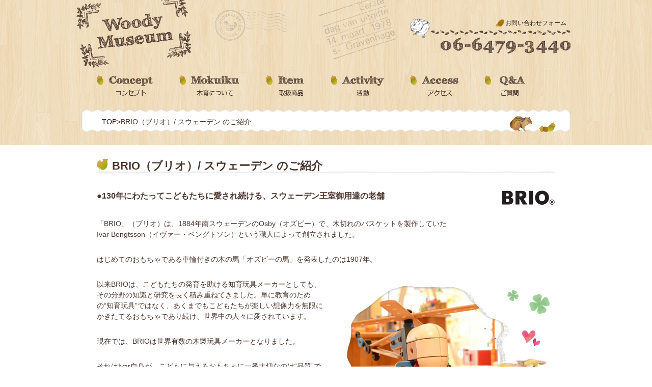

--- FILE ---
content_type: text/html; charset=UTF-8
request_url: https://www.nishio-jp.com/woodymuseum/brio/
body_size: 6332
content:
<!doctype html>
<html>
<head>
<meta charset="utf-8">
<meta name="robots" content="index,follow" />
<meta name="copyright" content="Copyright© Since 2014, NISHIO KAGU INDUSTRIAL ART Co., Ltd. All rights reserved. " />
<meta name="keywords" content="学校,家具,環境" />
<meta name="description" content="こどもたちに良質を" />
<title>BRIO（ブリオ）/ スウェーデン  のご紹介 | 西尾家具　ウッディミュージアム</title>
<link href="https://www.nishio-jp.com/woodymuseum/wp-content/themes/woody_theme/common/common.css" rel="stylesheet" type="text/css">
<link rel="stylesheet" href="https://www.nishio-jp.com/woodymuseum/wp-content/themes/woody_theme/style.css" media="screen">


<meta name='robots' content='max-image-preview:large' />
<link rel='dns-prefetch' href='//cdnjs.cloudflare.com' />
<link rel='dns-prefetch' href='//s.w.org' />
<link rel="alternate" type="application/rss+xml" title="西尾家具　ウッディミュージアム &raquo; BRIO（ブリオ）/ スウェーデン  のご紹介 のコメントのフィード" href="https://www.nishio-jp.com/woodymuseum/brio/feed/" />
<script type="text/javascript">
window._wpemojiSettings = {"baseUrl":"https:\/\/s.w.org\/images\/core\/emoji\/13.1.0\/72x72\/","ext":".png","svgUrl":"https:\/\/s.w.org\/images\/core\/emoji\/13.1.0\/svg\/","svgExt":".svg","source":{"concatemoji":"https:\/\/www.nishio-jp.com\/woodymuseum\/wp-includes\/js\/wp-emoji-release.min.js?ver=5.9.12"}};
/*! This file is auto-generated */
!function(e,a,t){var n,r,o,i=a.createElement("canvas"),p=i.getContext&&i.getContext("2d");function s(e,t){var a=String.fromCharCode;p.clearRect(0,0,i.width,i.height),p.fillText(a.apply(this,e),0,0);e=i.toDataURL();return p.clearRect(0,0,i.width,i.height),p.fillText(a.apply(this,t),0,0),e===i.toDataURL()}function c(e){var t=a.createElement("script");t.src=e,t.defer=t.type="text/javascript",a.getElementsByTagName("head")[0].appendChild(t)}for(o=Array("flag","emoji"),t.supports={everything:!0,everythingExceptFlag:!0},r=0;r<o.length;r++)t.supports[o[r]]=function(e){if(!p||!p.fillText)return!1;switch(p.textBaseline="top",p.font="600 32px Arial",e){case"flag":return s([127987,65039,8205,9895,65039],[127987,65039,8203,9895,65039])?!1:!s([55356,56826,55356,56819],[55356,56826,8203,55356,56819])&&!s([55356,57332,56128,56423,56128,56418,56128,56421,56128,56430,56128,56423,56128,56447],[55356,57332,8203,56128,56423,8203,56128,56418,8203,56128,56421,8203,56128,56430,8203,56128,56423,8203,56128,56447]);case"emoji":return!s([10084,65039,8205,55357,56613],[10084,65039,8203,55357,56613])}return!1}(o[r]),t.supports.everything=t.supports.everything&&t.supports[o[r]],"flag"!==o[r]&&(t.supports.everythingExceptFlag=t.supports.everythingExceptFlag&&t.supports[o[r]]);t.supports.everythingExceptFlag=t.supports.everythingExceptFlag&&!t.supports.flag,t.DOMReady=!1,t.readyCallback=function(){t.DOMReady=!0},t.supports.everything||(n=function(){t.readyCallback()},a.addEventListener?(a.addEventListener("DOMContentLoaded",n,!1),e.addEventListener("load",n,!1)):(e.attachEvent("onload",n),a.attachEvent("onreadystatechange",function(){"complete"===a.readyState&&t.readyCallback()})),(n=t.source||{}).concatemoji?c(n.concatemoji):n.wpemoji&&n.twemoji&&(c(n.twemoji),c(n.wpemoji)))}(window,document,window._wpemojiSettings);
</script>
<style type="text/css">
img.wp-smiley,
img.emoji {
	display: inline !important;
	border: none !important;
	box-shadow: none !important;
	height: 1em !important;
	width: 1em !important;
	margin: 0 0.07em !important;
	vertical-align: -0.1em !important;
	background: none !important;
	padding: 0 !important;
}
</style>
	<link rel='stylesheet' id='wp-block-library-css'  href='https://www.nishio-jp.com/woodymuseum/wp-includes/css/dist/block-library/style.min.css?ver=5.9.12' type='text/css' media='all' />
<style id='global-styles-inline-css' type='text/css'>
body{--wp--preset--color--black: #000000;--wp--preset--color--cyan-bluish-gray: #abb8c3;--wp--preset--color--white: #ffffff;--wp--preset--color--pale-pink: #f78da7;--wp--preset--color--vivid-red: #cf2e2e;--wp--preset--color--luminous-vivid-orange: #ff6900;--wp--preset--color--luminous-vivid-amber: #fcb900;--wp--preset--color--light-green-cyan: #7bdcb5;--wp--preset--color--vivid-green-cyan: #00d084;--wp--preset--color--pale-cyan-blue: #8ed1fc;--wp--preset--color--vivid-cyan-blue: #0693e3;--wp--preset--color--vivid-purple: #9b51e0;--wp--preset--gradient--vivid-cyan-blue-to-vivid-purple: linear-gradient(135deg,rgba(6,147,227,1) 0%,rgb(155,81,224) 100%);--wp--preset--gradient--light-green-cyan-to-vivid-green-cyan: linear-gradient(135deg,rgb(122,220,180) 0%,rgb(0,208,130) 100%);--wp--preset--gradient--luminous-vivid-amber-to-luminous-vivid-orange: linear-gradient(135deg,rgba(252,185,0,1) 0%,rgba(255,105,0,1) 100%);--wp--preset--gradient--luminous-vivid-orange-to-vivid-red: linear-gradient(135deg,rgba(255,105,0,1) 0%,rgb(207,46,46) 100%);--wp--preset--gradient--very-light-gray-to-cyan-bluish-gray: linear-gradient(135deg,rgb(238,238,238) 0%,rgb(169,184,195) 100%);--wp--preset--gradient--cool-to-warm-spectrum: linear-gradient(135deg,rgb(74,234,220) 0%,rgb(151,120,209) 20%,rgb(207,42,186) 40%,rgb(238,44,130) 60%,rgb(251,105,98) 80%,rgb(254,248,76) 100%);--wp--preset--gradient--blush-light-purple: linear-gradient(135deg,rgb(255,206,236) 0%,rgb(152,150,240) 100%);--wp--preset--gradient--blush-bordeaux: linear-gradient(135deg,rgb(254,205,165) 0%,rgb(254,45,45) 50%,rgb(107,0,62) 100%);--wp--preset--gradient--luminous-dusk: linear-gradient(135deg,rgb(255,203,112) 0%,rgb(199,81,192) 50%,rgb(65,88,208) 100%);--wp--preset--gradient--pale-ocean: linear-gradient(135deg,rgb(255,245,203) 0%,rgb(182,227,212) 50%,rgb(51,167,181) 100%);--wp--preset--gradient--electric-grass: linear-gradient(135deg,rgb(202,248,128) 0%,rgb(113,206,126) 100%);--wp--preset--gradient--midnight: linear-gradient(135deg,rgb(2,3,129) 0%,rgb(40,116,252) 100%);--wp--preset--duotone--dark-grayscale: url('#wp-duotone-dark-grayscale');--wp--preset--duotone--grayscale: url('#wp-duotone-grayscale');--wp--preset--duotone--purple-yellow: url('#wp-duotone-purple-yellow');--wp--preset--duotone--blue-red: url('#wp-duotone-blue-red');--wp--preset--duotone--midnight: url('#wp-duotone-midnight');--wp--preset--duotone--magenta-yellow: url('#wp-duotone-magenta-yellow');--wp--preset--duotone--purple-green: url('#wp-duotone-purple-green');--wp--preset--duotone--blue-orange: url('#wp-duotone-blue-orange');--wp--preset--font-size--small: 13px;--wp--preset--font-size--medium: 20px;--wp--preset--font-size--large: 36px;--wp--preset--font-size--x-large: 42px;}.has-black-color{color: var(--wp--preset--color--black) !important;}.has-cyan-bluish-gray-color{color: var(--wp--preset--color--cyan-bluish-gray) !important;}.has-white-color{color: var(--wp--preset--color--white) !important;}.has-pale-pink-color{color: var(--wp--preset--color--pale-pink) !important;}.has-vivid-red-color{color: var(--wp--preset--color--vivid-red) !important;}.has-luminous-vivid-orange-color{color: var(--wp--preset--color--luminous-vivid-orange) !important;}.has-luminous-vivid-amber-color{color: var(--wp--preset--color--luminous-vivid-amber) !important;}.has-light-green-cyan-color{color: var(--wp--preset--color--light-green-cyan) !important;}.has-vivid-green-cyan-color{color: var(--wp--preset--color--vivid-green-cyan) !important;}.has-pale-cyan-blue-color{color: var(--wp--preset--color--pale-cyan-blue) !important;}.has-vivid-cyan-blue-color{color: var(--wp--preset--color--vivid-cyan-blue) !important;}.has-vivid-purple-color{color: var(--wp--preset--color--vivid-purple) !important;}.has-black-background-color{background-color: var(--wp--preset--color--black) !important;}.has-cyan-bluish-gray-background-color{background-color: var(--wp--preset--color--cyan-bluish-gray) !important;}.has-white-background-color{background-color: var(--wp--preset--color--white) !important;}.has-pale-pink-background-color{background-color: var(--wp--preset--color--pale-pink) !important;}.has-vivid-red-background-color{background-color: var(--wp--preset--color--vivid-red) !important;}.has-luminous-vivid-orange-background-color{background-color: var(--wp--preset--color--luminous-vivid-orange) !important;}.has-luminous-vivid-amber-background-color{background-color: var(--wp--preset--color--luminous-vivid-amber) !important;}.has-light-green-cyan-background-color{background-color: var(--wp--preset--color--light-green-cyan) !important;}.has-vivid-green-cyan-background-color{background-color: var(--wp--preset--color--vivid-green-cyan) !important;}.has-pale-cyan-blue-background-color{background-color: var(--wp--preset--color--pale-cyan-blue) !important;}.has-vivid-cyan-blue-background-color{background-color: var(--wp--preset--color--vivid-cyan-blue) !important;}.has-vivid-purple-background-color{background-color: var(--wp--preset--color--vivid-purple) !important;}.has-black-border-color{border-color: var(--wp--preset--color--black) !important;}.has-cyan-bluish-gray-border-color{border-color: var(--wp--preset--color--cyan-bluish-gray) !important;}.has-white-border-color{border-color: var(--wp--preset--color--white) !important;}.has-pale-pink-border-color{border-color: var(--wp--preset--color--pale-pink) !important;}.has-vivid-red-border-color{border-color: var(--wp--preset--color--vivid-red) !important;}.has-luminous-vivid-orange-border-color{border-color: var(--wp--preset--color--luminous-vivid-orange) !important;}.has-luminous-vivid-amber-border-color{border-color: var(--wp--preset--color--luminous-vivid-amber) !important;}.has-light-green-cyan-border-color{border-color: var(--wp--preset--color--light-green-cyan) !important;}.has-vivid-green-cyan-border-color{border-color: var(--wp--preset--color--vivid-green-cyan) !important;}.has-pale-cyan-blue-border-color{border-color: var(--wp--preset--color--pale-cyan-blue) !important;}.has-vivid-cyan-blue-border-color{border-color: var(--wp--preset--color--vivid-cyan-blue) !important;}.has-vivid-purple-border-color{border-color: var(--wp--preset--color--vivid-purple) !important;}.has-vivid-cyan-blue-to-vivid-purple-gradient-background{background: var(--wp--preset--gradient--vivid-cyan-blue-to-vivid-purple) !important;}.has-light-green-cyan-to-vivid-green-cyan-gradient-background{background: var(--wp--preset--gradient--light-green-cyan-to-vivid-green-cyan) !important;}.has-luminous-vivid-amber-to-luminous-vivid-orange-gradient-background{background: var(--wp--preset--gradient--luminous-vivid-amber-to-luminous-vivid-orange) !important;}.has-luminous-vivid-orange-to-vivid-red-gradient-background{background: var(--wp--preset--gradient--luminous-vivid-orange-to-vivid-red) !important;}.has-very-light-gray-to-cyan-bluish-gray-gradient-background{background: var(--wp--preset--gradient--very-light-gray-to-cyan-bluish-gray) !important;}.has-cool-to-warm-spectrum-gradient-background{background: var(--wp--preset--gradient--cool-to-warm-spectrum) !important;}.has-blush-light-purple-gradient-background{background: var(--wp--preset--gradient--blush-light-purple) !important;}.has-blush-bordeaux-gradient-background{background: var(--wp--preset--gradient--blush-bordeaux) !important;}.has-luminous-dusk-gradient-background{background: var(--wp--preset--gradient--luminous-dusk) !important;}.has-pale-ocean-gradient-background{background: var(--wp--preset--gradient--pale-ocean) !important;}.has-electric-grass-gradient-background{background: var(--wp--preset--gradient--electric-grass) !important;}.has-midnight-gradient-background{background: var(--wp--preset--gradient--midnight) !important;}.has-small-font-size{font-size: var(--wp--preset--font-size--small) !important;}.has-medium-font-size{font-size: var(--wp--preset--font-size--medium) !important;}.has-large-font-size{font-size: var(--wp--preset--font-size--large) !important;}.has-x-large-font-size{font-size: var(--wp--preset--font-size--x-large) !important;}
</style>
<link rel='stylesheet' id='contact-form-7-css'  href='https://www.nishio-jp.com/woodymuseum/wp-content/plugins/contact-form-7/includes/css/styles.css?ver=5.5.6' type='text/css' media='all' />
<script type='text/javascript' src='https://www.nishio-jp.com/woodymuseum/wp-includes/js/jquery/jquery.min.js?ver=3.6.0' id='jquery-core-js'></script>
<script type='text/javascript' src='https://www.nishio-jp.com/woodymuseum/wp-includes/js/jquery/jquery-migrate.min.js?ver=3.3.2' id='jquery-migrate-js'></script>
<script type='text/javascript' src='//cdnjs.cloudflare.com/ajax/libs/jquery-easing/1.4.1/jquery.easing.min.js?ver=5.9.12' id='jquery-easing-js'></script>
<link rel="https://api.w.org/" href="https://www.nishio-jp.com/woodymuseum/wp-json/" /><link rel="alternate" type="application/json" href="https://www.nishio-jp.com/woodymuseum/wp-json/wp/v2/pages/277" /><link rel="EditURI" type="application/rsd+xml" title="RSD" href="https://www.nishio-jp.com/woodymuseum/xmlrpc.php?rsd" />
<link rel="wlwmanifest" type="application/wlwmanifest+xml" href="https://www.nishio-jp.com/woodymuseum/wp-includes/wlwmanifest.xml" /> 
<meta name="generator" content="WordPress 5.9.12" />
<link rel="canonical" href="https://www.nishio-jp.com/woodymuseum/brio/" />
<link rel='shortlink' href='https://www.nishio-jp.com/woodymuseum/?p=277' />
<link rel="alternate" type="application/json+oembed" href="https://www.nishio-jp.com/woodymuseum/wp-json/oembed/1.0/embed?url=https%3A%2F%2Fwww.nishio-jp.com%2Fwoodymuseum%2Fbrio%2F" />
<link rel="alternate" type="text/xml+oembed" href="https://www.nishio-jp.com/woodymuseum/wp-json/oembed/1.0/embed?url=https%3A%2F%2Fwww.nishio-jp.com%2Fwoodymuseum%2Fbrio%2F&#038;format=xml" />



</head>

<body>

<!-- Google Tag Manager -->
<noscript><iframe src="//www.googletagmanager.com/ns.html?id=GTM-KDLQ8J"
height="0" width="0" style="display:none;visibility:hidden"></iframe></noscript>
<script>(function(w,d,s,l,i){w[l]=w[l]||[];w[l].push({'gtm.start':
new Date().getTime(),event:'gtm.js'});var f=d.getElementsByTagName(s)[0],
j=d.createElement(s),dl=l!='dataLayer'?'&l='+l:'';j.async=true;j.src=
'//www.googletagmanager.com/gtm.js?id='+i+dl;f.parentNode.insertBefore(j,f);
})(window,document,'script','dataLayer','GTM-KDLQ8J');</script>
<!-- End Google Tag Manager -->

<header>
<h1 id="top"><a href="https://www.nishio-jp.com/woodymuseum/">ニシオWOODYMUSEUM</a></h1>

<ul>
<li><a href="/woodymuseum/contact/">お問い合わせフォーム</a></li>
</ul>

</header>

<div id="g_menu2">
<ul class="clearfix">
	<li class="n1"><a href="/woodymuseum/concept/">コンセプト</a></li>
    <li class="n2"><a href="/woodymuseum/mokuiku/">木育について</a></li>
    <li class="n3"><a href="/woodymuseum/category/item/">取扱商品</a></li>
    <li class="n6"><a href="/woodymuseum/activity/">活動</a></li>
    <li class="n4"><a href="/woodymuseum/access/">アクセス</a></li>
    <li class="n5"><a href="/woodymuseum/faq/">ご質問</a></li>
</ul>
</div>


<div id="pankuzu">
<ul>
    
<div id="breadcrumb" class="clearfix"><ul><li><a href="https://www.nishio-jp.com/woodymuseum/">TOP</a></li><li>&gt;</li><li>BRIO（ブリオ）/ スウェーデン  のご紹介</li></ul></div>
</ul>
</div>


<!-- -->



<!-- -->

<div id="contents_wrapper">

<div id="contents">


							<div id="post-277" class="post-277 page type-page status-publish hentry">
							
							<h2>BRIO（ブリオ）/ スウェーデン  のご紹介</h2>
                            
                            
							
							<h3 class="brio_logo">●130年にわたってこどもたちに愛され続ける、スウェーデン王室御用達の老舗</h3>
<div class="brand_box">
<p>「BRIO」（ブリオ）は、1884年南スウェーデンのOsby（オズビー）で、木切れのバスケットを製作していた<br />
Ivar Bengtsson（イヴァー・ベングトソン）という職人によって創立されました。</p>
<p>はじめてのおもちゃである車輪付きの木の馬「オズビーの馬」を発表したのは1907年。</p>
</div>
<div class="brand_box brio01">
<p>以来BRIOは、こどもたちの発育を助ける知育玩具メーカーとしても、その分野の知識と研究を長く積み重ねてきました。単に教育のための“知育玩具”ではなく、あくまでもこどもたちが楽しい想像力を無限にかきたてるおもちゃであり続け、世界中の人々に愛されています。</p>
<p>現在では、BRIOは世界有数の木製玩具メーカーとなりました。</p>
<p>それはIvar自身が、こどもに与えるおもちゃに一番大切なのは“品質”であることを深く理解していたことです。</p>
<p>常に「良質なおもちゃ」を目指したIvarのものづくりに対する姿勢は、現在もなおBRIOの製品づくりの現場に大切に受け継がれています。</p>
</div>
<h3>●BRIOの特徴</h3>
<div class="brand_box">
<p>BRIO製品の最大の特徴は、“品質と安全性”です。</p>
<p>ひとつのおもちゃが、親からそのこども、そして孫の代まで長きに渡って受け継がれていくことも、<br />
BRIOにおいては決してめずらしいことではありません。</p>
</div>
<div class="brand_box brio02">
<p>おもちゃは0歳から7歳まで発育段階に合わせた商品を展開しており、「木製レール」は1958年に誕生して以来、世界中のこどもたちをはじめ、大人も一緒に楽しんで遊べる人気商品となりました。</p>
<p>使用する素材は、おもちゃ製品に最も安全で最適とされるブナ材です。ブナは密度が濃く、堅くて丈夫な素材であり、有害な物質や化学物質を含まず、表面もなめらか。</p>
<p>デザイン、組み立て、素材選び、製造にいたるまで、何よりも品質、安全性が重視され、何世代にもわたってお楽しみいただけるよう丹念に作られたBRIO製品は、スウェーデン王室御用達として王室でも愛用されています。</p>
</div>
<div class="link_big" style="margin-top: 30px;"><a href="/woodymuseum/category/item/brio/">BRIOのおもちゃはこちらから</a></div>
<p class="pagetop_link clearfix"><a href="#top">ページトップへ戻る</a></p>
							
														
                            
                            
						</div>
					

</div>

</div>
<!--  -->

<footer>
<div id="footer_back">

<div id="footer_body" class="clearfix">

<div class="sitemap">
<p class="hours">WoodyMuseum営業時間（ 月-金　09：00～17：00 ）</p>
<ul>
<li><a href="/woodymuseum/concept/">WoodyMuseumについて</a></li>
<li><a href="/woodymuseum/mokuiku/">木育について</a></li>
<li><a href="/woodymuseum/category/item/">取扱商品</a></li>
<li><a href="/woodymuseum/haba/">HABA</a>　　　<a href="/woodymuseum/brio/">BRIO</a>　　　<a href="/woodymuseum/gogo-toys/">GOGO TOYS</a></li>
<li><a href="/woodymuseum/access/">施設概要・アクセス</a></li>
<li><a href="/woodymuseum/faq/">よくあるご質問</a></li>
</ul>

<ul>
<li><a href="/woodymuseum/privacy/">個人情報保護方針</a>　　　<a href="/woodymuseum/about_site/">このサイトについて</a></li>
</ul>

<p class="copylight">COPYRIGHT(C) 2014 Nishio Woody Museum ALL RIGHTS RESERVED.</p>
</div>


<div id="baner">
<p><a href="/woodymuseum/contact/"><img src="https://www.nishio-jp.com/woodymuseum/wp-content/themes/woody_theme/common/images/footer_bnr_contact.png" width="218" height="215" alt=""></a></p>
<p class="ma_10"><a href="http://www.nishio-jp.com/" target="_blank"><img src="https://www.nishio-jp.com/woodymuseum/wp-content/themes/woody_theme/common/images/footer_bnr_nishio.png" width="221" height="112" alt=""></a></p>
<p><a href="http://www.nishio-jp.com/naranoco/index.html" target="_blank"><img src="https://www.nishio-jp.com/woodymuseum/wp-content/themes/woody_theme/common/images/footer_bnr_naranoco.png" width="221" height="90" alt=""></a></p>
</div>


</div>

</div>
</footer>


 <script type='text/javascript' src='https://www.nishio-jp.com/woodymuseum/wp-includes/js/comment-reply.min.js?ver=5.9.12' id='comment-reply-js'></script>
<script type='text/javascript' src='https://www.nishio-jp.com/woodymuseum/wp-includes/js/dist/vendor/regenerator-runtime.min.js?ver=0.13.9' id='regenerator-runtime-js'></script>
<script type='text/javascript' src='https://www.nishio-jp.com/woodymuseum/wp-includes/js/dist/vendor/wp-polyfill.min.js?ver=3.15.0' id='wp-polyfill-js'></script>
<script type='text/javascript' id='contact-form-7-js-extra'>
/* <![CDATA[ */
var wpcf7 = {"api":{"root":"https:\/\/www.nishio-jp.com\/woodymuseum\/wp-json\/","namespace":"contact-form-7\/v1"}};
/* ]]> */
</script>
<script type='text/javascript' src='https://www.nishio-jp.com/woodymuseum/wp-content/plugins/contact-form-7/includes/js/index.js?ver=5.5.6' id='contact-form-7-js'></script>
				<script type="text/javascript">
					jQuery.noConflict();
					(
						function ( $ ) {
							$( function () {
								$( "area[href*=\\#],a[href*=\\#]:not([href=\\#]):not([href^='\\#tab']):not([href^='\\#quicktab']):not([href^='\\#pane'])" ).click( function () {
									if ( location.pathname.replace( /^\//, '' ) == this.pathname.replace( /^\//, '' ) && location.hostname == this.hostname ) {
										var target = $( this.hash );
										target = target.length ? target : $( '[name=' + this.hash.slice( 1 ) + ']' );
										if ( target.length ) {
											$( 'html,body' ).animate( {
												scrollTop: target.offset().top - 20											},900 , 'easeInQuint' );
											return false;
										}
									}
								} );
							} );
						}
					)( jQuery );
				</script>
			</body>
</html>


--- FILE ---
content_type: text/css
request_url: https://www.nishio-jp.com/woodymuseum/wp-content/themes/woody_theme/common/common.css
body_size: 1482
content:
@charset "utf-8";
/* CSS Document */

body {
	margin: 0;
	padding: 0;
	font-size: 14px;
	line-height: 150%;
	font-family:'メイリオ',Meiryo,'ヒラギノ角ゴ Pro W3','Hiragino Kaku Gothic Pro','ＭＳ Ｐゴシック','MS PGothic',sans-serif;
	background: url(images/back.jpg) top center;
	color: #4b352d;
}

.clearfix:after { content: ""; display: block; height: 0; visibility: hidden; clear: both; }

img {
	border:0;
}

p,ul,li,h1,h2,h3,h4,dl,dt,dd {
	margin: 0;
	padding: 0;
}

li {
	list-style-type: none;
}

table {
	border-collapse: collapse;
}

a:link {
    color:#231815;
    font-style:normal;
    text-decoration:none;
}
a:visited {
    color:#231815;
    text-decoration:none;
}
a:hover {
    color:#231815;
    font-style:normal;
    text-decoration:underline;
}
a:active {
	color:#231815;
    text-decoration:none;
}



/*----------------------------------
   透明ロールオーバー
--------------------------------------*/

a:hover img{
	opacity:0.8;
	filter: alpha(opacity=80);
}




/*---------------------------------------

header

--------------------------------------*/

header {
	width: 980px;
	margin: 0 auto;
	background: url(images/header.png) no-repeat right;
	position: relative;
	top: 0;
	left: 0;
	font-size: 12px;
}

header h1 a{
	display: block;
	background: url(images/logo.png) no-repeat;
	width: 231px;
	height: 134px;
	overflow: hidden;
	text-indent: -9999px;
}

header ul {
	position: absolute;
	top: 35px;
	right: 8px;
}

header ul li {
	display: inline;
	background: url(images/header_icon.png) no-repeat 0 0;
	padding-left: 20px;
	margin-right: 10px;
}

#g_menu {
	width: 980px;
	margin: 0 auto;
}

#g_menu ul {
	margin: 10px 40px;
}

#g_menu li a {
	display: block;
	float: left;
	margin-right: 90px;
	height: 50px;
	overflow: hidden;
	text-indent: -9999px;
}

#g_menu .n1 a {
	width: 112px;
	background: url(images/g_navi01.png) top;
}

#g_menu .n1 a:hover {
	width: 112px;
	background: url(images/g_navi01.png) bottom;
}

#g_menu .n2 a {
	width: 120px;
	background: url(images/g_navi02.png) top;
}

#g_menu .n2 a:hover {
	width: 120px;
	background: url(images/g_navi02.png) bottom;
}

#g_menu .n3 a {
	width: 77px;
	background: url(images/g_navi03.png) top;
}

#g_menu .n3 a:hover {
	width: 77px;
	background: url(images/g_navi03.png) bottom;
}

#g_menu .n4 a {
	width: 96px;
	background: url(images/g_navi04.png) top;
}

#g_menu .n4 a:hover {
	width: 96px;
	background: url(images/g_navi04.png) bottom;
}

#g_menu .n5 a {
	width: 84px;
	background: url(images/g_navi05.png) top;
	margin-right: 0;
}

#g_menu .n5 a:hover {
	width: 84px;
	background: url(images/g_navi05.png) bottom;
	margin-right: 0;
}

















#g_menu2 {
	width: 980px;
	margin: 0 auto;
}

#g_menu2 ul {
	margin: 10px 40px;
}

#g_menu2 li a {
	display: block;
	float: left;
	margin-right: 50px;
	height: 50px;
	overflow: hidden;
	text-indent: -9999px;
}

#g_menu2 .n1 a {
	width: 112px;
	background: url(images/g_navi01.png) top;
}

#g_menu2 .n1 a:hover {
	width: 112px;
	background: url(images/g_navi01.png) bottom;
}

#g_menu2 .n2 a {
	width: 120px;
	background: url(images/g_navi02.png) top;
}

#g_menu2 .n2 a:hover {
	width: 120px;
	background: url(images/g_navi02.png) bottom;
}

#g_menu2 .n3 a {
	width: 77px;
	background: url(images/g_navi03.png) top;
}

#g_menu2 .n3 a:hover {
	width: 77px;
	background: url(images/g_navi03.png) bottom;
}

#g_menu2 .n4 a {
	width: 96px;
	background: url(images/g_navi04.png) top;
}

#g_menu2 .n4 a:hover {
	width: 96px;
	background: url(images/g_navi04.png) bottom;
}

#g_menu2 .n5 a {
	width: 84px;
	background: url(images/g_navi05.png) top;
}

#g_menu2 .n5 a:hover {
	width: 84px;
	background: url(images/g_navi05.png) bottom;
}


#g_menu2 .n6 a {
	width: 106px;
	background: url(images/g_navi06.png) top;
}

#g_menu2 .n6 a:hover {
	width: 106px;
	background: url(images/g_navi06.png) bottom;
}












/* 下階層
-------------------------------------------------*/

#pankuzu {
	background: url(images/pankuzu_back.png) no-repeat;
	width: 960px;
	margin: 20px auto;
	padding: 15px 0;
}

#pankuzu ul {
	margin-left: 20px;
}

#pankuzu li {
	display: inline;
	/*padding-right: 5px;*/
}


#contents_wrapper {
	width: 100%;
	background: #FFFFFF;
}

#contents_wrapper #contents {
	width: 900px;
	min-height: 600px;
	margin: 0 auto;
	padding: 25px 0;
}

#contents_wrapper #contents #con_box {
	width: 820px;
	margin: 20px auto;
}

/*---------------------------------------

 footer

--------------------------------------*/

footer {
	width: 100%;
	margin: 0;
	padding: 0;
	background: url(images/footer_back.jpg) center;
}

footer #footer_back {
	width: 100%;
	margin: 0;
	background: url(images/footer_back_top.png) repeat-x top;
	padding: 20px 0;
}

footer #footer_body {
	width: 980px;
	margin: 0 auto;
}

footer #footer_body .sitemap {
	background: url(images/footer_img01.png) no-repeat 0 0;
	padding-left: 100px;
	margin-top: 10px;
	margin-left: 10px;
	width: 420px;
	float: left;
}

footer #footer_body .sitemap ul {
	margin-top: 17px;
}

footer #footer_body .sitemap li {
	display: block;
	margin-bottom: 0.4em;
	font-size: 13px;
}

footer #footer_body .sitemap li a {
	background: url(images/arrow.png) no-repeat 0 6px ;
	padding-left: 13px;
}


footer #footer_body .copylight {
	font-size: 11px;
}

footer #footer_body #baner {
	float: left;
	width: 450px;
	margin-top: 30px;
	padding: 0;
}

footer #footer_body #baner p {
	float: left;
	width: 221px;
	display: block;
}

footer #footer_body #baner .ma_10 {
	margin-top: 10px;
}

footer #footer_body .hours{
	margin-top: 10px;
	color:#231815;
	font-size: 13px;
	font-weight:bold;
}

/*------------------------------
 common
 --------------------------*/
 
h2 {
	background: url(images/title_bg.jpg) no-repeat bottom left;
	padding: 5px 30px;
	font-size: 22px;
	clear: both;
}

h3 {
	margin-top: 2em;
	margin-bottom: 1.5em;
}

#con_box h3 {
	margin-top: 2em;
	margin-bottom: 0.5em;
}

#con_box .txt {
	margin-bottom: 2em;
}

#con_box .concept_ul {
	margin-bottom: 2em;
	font-weight: bold;
}

.link_icon {
	background: url(images/arrow.png) no-repeat 0 5px;
	padding-left: 12px;
}


.link_big {
	border: solid 2px #e0e0e0;
	padding: 15px;
	border-radius: 10px;        /* CSS3草案 */
   -webkit-border-radius: 10px;    /* Safari,Google Chrome用 */
   -moz-border-radius: 10px;   /* Firefox用 */
}

.link_big a {
	background: url(images/arrow.png) no-repeat 0 10px;
	padding-left: 15px;
	font-weight: bold;
	font-size: 18px;
}

.pagetop_link {
	width: 100%;
	margin: 20px 0 50px 0;
}

.pagetop_link a {
	display: block;
	width: 124px;
	height: 57px;
	float: right;
	background: url(images/page_top.jpg) no-repeat;
	text-indent: -9999px;
}

--- FILE ---
content_type: text/css
request_url: https://www.nishio-jp.com/woodymuseum/wp-content/themes/woody_theme/style.css
body_size: 2624
content:
 /*
Theme Name: nishio Woody
Description:西尾家具　ウッディミュージアム
Theme URI: テーマの URL
Author: 作った人の名前
Author URI: 作った人の URL
Version: バージョン
License: ライセンス
License URI: ライセンスの URL
*/


@charset "utf-8";
/* CSS Document */

/*---------------------

TOP

-----------------------*/

/*-------------
 slider
 -------------------*/
 
#container {
	width: 100%;
	text-align: center;
}
 
.wideslider {
	width: 100%;
	height: 473px;
	text-align: left;
	position: relative;
	overflow: hidden;
}

.wideslider ul,
.wideslider ul li {
	float: left;
	display: inline;
	overflow: hidden;
}

.wideslider_base {
	top: 0;
	position: absolute;
}
.wideslider_wrap {
	top: 0;
	position: absolute;
	overflow: hidden;

}
.slider_prev,
.slider_next {
/*	top: 0;
	overflow: hidden;
	position: absolute;
	z-index: 100;
	cursor: pointer;*/
	top: 0px;
	overflow: hidden;
	position: absolute;
	z-index: 100;
	cursor: pointer;
}

/*
.slider_prev {
	background: #fff url(../img/prev.jpg) no-repeat right center;
}

.slider_next {
	background: #fff url(../img/next.jpg) no-repeat left center;
}*/


/*追加ページネーション消*/

/*

.pagination {
	bottom: 10px;
	left: 0;
	width: 100%;
	height: 15px;
	text-align: center;
	position: absolute;
	z-index: 200;
}

.pagination a {
	margin: 0 5px;
	width: 15px;
	height: 15px;
	display: inline-block;
	overflow: hidden;
	background: #333;
}
.pagination a.active {
	filter:alpha(opacity=100)!important;
	-moz-opacity: 1!important;
	opacity: 1!important;
}

*/

/* =======================================
	ClearFixElements
======================================= */
.wideslider ul:after {
	content: ".";
	height: 0;
	clear: both;
	display: block;
	visibility: hidden;
}

.wideslider ul {
	display: inline-block;
	overflow: hidden;
}


/*---------------------
Information
-----------------------*/

#information {
	width: 960px;
	min-height: 330px;
	margin: 0 auto;
	background: url(images/top/information_back.png) no-repeat 0 38px;
}

#information #baner {
	width: 630px;
	margin: 0 auto;
	position: relative;
	left: 30px;
}

#information #baner li {
	display: inline;
	padding-right: 30px;
}

#information #more_btn {
	width: 650px;
	display: block;
	margin: 44px 0 10px 180px;
	text-align: right;
}

#information dl {
	width: 650px;
	margin: 20px 0 10px 180px;
}

#information dl dt {
	float: left;
	width: 100px;
}

#information dl dd {
	float: left;
	width: 550px;
	margin-bottom: 1em;
}

/*---------------------
item
-----------------------*/

#item h3 {
	width: 900px;
	padding: 25px;
	margin-bottom: 0;
}

#item .h3_back01 {
	background: url(images/item/category_bg01.jpg) no-repeat;
}

#item .h3_back02 {
	background: url(images/item/category_bg02.jpg) no-repeat;
}

#item .h3_back03 {
	background: url(images/item/category_bg03.jpg) no-repeat;
}

#item .link {
	text-align: right;
	width: 100%;
}



/*---------------*/

img.imgYOKO {
   width: 270px;
   height: auto;
   border: solid 2px #e2e2e2;
   padding: 5px;
   border-radius: 5px;        /* CSS3草案 */
   -webkit-border-radius: 5px;    /* Safari,Google Chrome用 */
   -moz-border-radius: 5px;   /* Firefox用 */
   margin-right: 10px;
   margin-bottom: 10px;
}

img.imgTATE {
   width: auto;
   height: 270px;
   border: solid 2px #e2e2e2;
   padding: 5px;
   border-radius: 5px;        /* CSS3草案 */
   -webkit-border-radius: 5px;    /* Safari,Google Chrome用 */
   -moz-border-radius: 5px;   /* Firefox用 */
   margin-right: 10px;
   margin-bottom: 10px;
}


/*---------------------
blogページ（index.php）
-----------------------*/

#blog #kiji_area {
	width: 590px;
	float: left;
}

#blog #kiji_area .date {
	width: 100%;
	text-align: right;
	margin: 15px 0;
}

#blog #kiji_area .pageer {
	width: 100%;
	font-size: 0.8em;
	margin-top: 30px;
}

#blog #kiji_area .pageer .next a,#blog #kiji_area .pageer .prev a,#blog #kiji_area .more-link {
	border: solid 2px #e0e0e0;
	padding: 3px 8px;
	display: block;
	width: 80px;
	border-radius: 7px;        /* CSS3草案 */
   -webkit-border-radius: 7px;    /* Safari,Google Chrome用 */
   -moz-border-radius: 7px;   /* Firefox用 */
}

#blog #kiji_area .pageer .prev {
	float: left;
}

#blog #kiji_area .pageer .next {
	float: right;
	text-align: right;
}

#blog #kiji_area .text_area {
	width: 96%;
	margin: 20px auto;
}

#kiji_area .more-link {
	border: solid 2px #e0e0e0;
	padding: 3px5;
	display: block;
	border-radius: 5px;        /* CSS3草案 */
   -webkit-border-radius: 5px;    /* Safari,Google Chrome用 */
   -moz-border-radius: 5px;   /* Firefox用 */
   float: right;
   white-space: nowrap;
   font-size: 11px;
   margin-bottom: 2em;
}

#blog #kiji_area .tag {
	margin-top: 30px;
}
	

#blog  #blog_area {
	width: 280px;
	float: right;
}

#blog  #blog_area .widget {
	background: url(common/images/blog_bg.jpg);
	border-radius: 10px;        /* CSS3草案 */
   -webkit-border-radius: 10px;    /* Safari,Google Chrome用 */
   -moz-border-radius: 10px;   /* Firefox用 */
   padding: 10px 0;
   margin-bottom: 20px;
}

#blog  #blog_area .widget .widgettitle {
	background: url(common/images/icon01.png) no-repeat 0 3px;
	padding-left: 25px;
	margin-left: 10px;
	font-size: 16px;
}

#blog  #blog_area .widget ul {
	background: #FFFFFF;
	border-radius: 10px;        /* CSS3草案 */
   -webkit-border-radius: 10px;    /* Safari,Google Chrome用 */
   -moz-border-radius: 10px;   /* Firefox用 */
   padding: 10px;
   margin: 10px;
}

#blog  #blog_area .widget ul li {
	border-bottom: dotted 2px #e0e0e0;
	padding: 5px;
}

#blog  #blog_area .tagcloud {
	background: #FFFFFF;
	border-radius: 10px;        /* CSS3草案 */
   -webkit-border-radius: 10px;    /* Safari,Google Chrome用 */
   -moz-border-radius: 10px;   /* Firefox用 */
   padding: 10px;
   margin: 10px;
}

#blog  #blog_area .tagcloud:after { content: ""; display: block; height: 0; visibility: hidden; clear: both; }

#blog  #blog_area .tagcloud a {
	border: solid 2px #CCCCCC;
	padding: 0 5px;
	border-radius: 5px;        /* CSS3草案 */
   -webkit-border-radius: 5px;    /* Safari,Google Chrome用 */
   -moz-border-radius: 5px;   /* Firefox用 */
   white-space: nowrap;
   background: #FDEED9;
   display: block;
   float: left;
   margin: 0 5px 5px 0;
}

/*---------------------
blogページ（tag.php）
-----------------------*/

#tag_word {
	font-weight: bold;
	font-size: 1.5em;
	border: solid 2px #CCCCCC;
	padding: 10px;
	border-radius: 5px;        /* CSS3草案 */
   -webkit-border-radius: 5px;    /* Safari,Google Chrome用 */
   -moz-border-radius: 5px;   /* Firefox用 */
   white-space: nowrap;
   background: #FDEED9;
   margin-bottom: 20px;
}

/*---------------------
faq(記事で作成)
-----------------------*/

#faq dt {
	font-weight: bold;
	font-size: 18px;
	background: url(images/faq/q_icon.jpg) no-repeat 0 0;
	padding-left: 35px;
	padding-top: 3px;
	margin-bottom: 0.5em;
}

#faq dd {
	margin-left: 2.5em;
	margin-bottom: 2em;
}

#faq_back {
	background: url(images/faq/faq_image.jpg) no-repeat bottom;
	padding-bottom: 530px;
	width: 900px;
}

/*---------------------
form
-----------------------*/

#form {
	width: 500px;
	margin: 20px auto;
}

#form .koumoku{
	background: #D8F1DA;
	padding: 3px;
	margin-top: 1em;
	margin-bottom: 0.5em;
}

.wpcf7-textarea {
	width: 100%;
}

/*---------------------
Concept
-----------------------*/

.Concept_box {
	width: 100%;
	margin: 30px 0;
}

.Concept_box p {
	margin-bottom: 2em;
	width: 480px;
}

.Concept_box01 {
	background: url(images/concept/image01.jpg) no-repeat right bottom;
	min-height: 283px;
}

.Concept_box02 {
	background: url(images/concept/image02.jpg) no-repeat right bottom;
	min-height: 310px;
}

.Concept_box03 {
	background: url(images/concept/image03.jpg) no-repeat right bottom;
	height: 293px;
}

.concepth3_01 {
	background: url(images/concept/icon01.jpg) no-repeat 0 0;
	padding-left: 35px;
	padding-top: 7px;
	padding-bottom: 7px;
}

.concepth3_02 {
	background: url(images/concept/icon02.jpg) no-repeat 0 0;
	padding-left: 35px;
	padding-top: 7px;
	padding-bottom: 7px;
}

.concept_manabiya_bg {
	background: url(common/images/header_icon.png) no-repeat right top;
	width: 300px;
	margin:  0 auto 1.5em auto;
}

.concept_manabiya {
	font-weight: bold;
	font-size: 20px;
	width: 300px;
	text-align: center; 
	background: url(common/images/header_icon.png) no-repeat 0 0;
}

/*---------------------
brand
-----------------------*/

.brand_box {
	width: 100%;
	margin-bottom: 2em;
}

.brand_box p {
	margin-bottom: 2em;
}

.brand_box span {
	font-weight: bold;
}

.haba_logo {
	background: url(images/brand/haba/logo.jpg) no-repeat right;
	height: 52px;
	vertical-align: bottom;
}

#brio {
	margin-top: 50px;
}

.brio_logo {
	background: url(images/brand/brio/logo.jpg) no-repeat right;
	height: 31px;
	vertical-align: bottom;
}

.gogo_logo {
	background: url(images/brand/gogo/logo.jpg) no-repeat right;
	height: 52px;
	vertical-align: bottom;
}


.haba01 {
	background: url(images/brand/haba/image01.jpg) no-repeat bottom right;
	min-height: 327px;
}

.haba01 p {
	width: 450px;
	position: relative;
	top: -25px;
}

.haba02 {
	background: url(images/brand/haba/image02.jpg) no-repeat bottom left;
	min-height: 264px;
}

.haba02 div {
	width: 450px;
	float: right;
}

.haba03 {
	background: url(images/brand/haba/image03.jpg) no-repeat bottom right;
	min-height: 292px;
}

.haba03 p {
	width: 450px;
}

.haba04 {
	background: url(images/brand/haba/image04.jpg) no-repeat bottom right;
	min-height: 317px;
	margin-top: 2em;
}

.haba04 p {
	width: 450px;
}

.brio01 {
	background: url(images/brand/brio/image01.jpg) no-repeat bottom right;
	min-height: 280px;
}

.brio02 {
	background: url(images/brand/brio/image02.jpg) no-repeat bottom right;
	min-height: 280px;
}

.gogo01 {
	background: url(images/brand/gogo/image01.jpg) no-repeat bottom right;
	min-height: 265px;
}


.mokuiku {
	background: url(images/brand/mokuiku02.jpg) no-repeat bottom;
	min-height: 867px;
	padding-top: 20px;
	font-size: 14px;
	line-height: 210%;
	width: 100%;
}


.brio01 p,.brio02 p,.gogo01 p {
	width: 450px;
}



/*---------------------
access
-----------------------*/

#access {
	margin-top: 25px;
}

#access h2 {
	clear: both;
	margin-bottom: 20px;
}

#access_map {
	width: 630px;
	margin: 20px auto;
}

#access_map dl {
	margin-bottom: 10px;
	margin-top:30px;
}

#access_map dl dt {
	float: left;
	width: 100px;
	margin-bottom: 1em;
	margin-right: 0;
	display: block;
	padding: 0;
}

#access_map dl dd {
	float: left;
	width: 480px;
	margin: 0 0 1em 0;
	padding: 0;
	display: block;
}

#access_map a {
	color: #c8b325;
}

#access_map p {
	margin-top: 1em;
}

#access .map_image_jyunro {
	width: 291px;
	float: left;
	margin-right: 12px;
	margin-bottom: 10px;
}

#access .ma_none {
	margin-right: 0;
}

#access .map_image_jyunro p {
	background: url(images/access/bg.jpg) no-repeat 0 5px;
	padding-left: 40px;
	margin-top: 10px;
}



/*---------------------
activity
-----------------------*/

#kaori {
	background: url(images/activity/kaori.jpg) no-repeat 0 ;
	width:910px;
	height:3947px;
	padding: 0;
	margin: 45px 0 0 0;
}


#kaori_bnr {
	width:705px;
	overflow: hidden; /*floatの解除、ここがポイント*/
	position: relative; /*DWで正常にプレビューできるようになります。*/
	zoom:1; /*IE6でレイアウト崩れを防ぐためのものです。*/
}


.left_text {
	width:400px;
	float:left;
	font-weight:bold;
	padding-top:10px;
}

.kaori_img {
	width:305px;
	height:46px;
	float:left;
}


.tagcloud a {
    font-size: 1.0em !important;
｝

